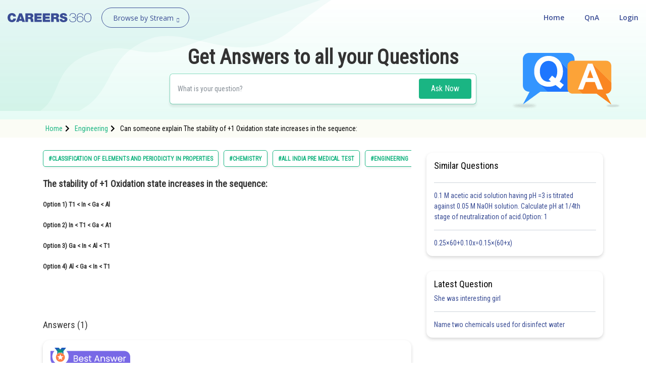

--- FILE ---
content_type: application/javascript
request_url: https://cdn.entrance360.com/static/ckeditor/ckeditor-init.js
body_size: 1111
content:
(function(){if(!Element.prototype.matches){Element.prototype.matches=Element.prototype.matchesSelector||Element.prototype.mozMatchesSelector||Element.prototype.msMatchesSelector||Element.prototype.oMatchesSelector||Element.prototype.webkitMatchesSelector||function(s){var matches=(this.document||this.ownerDocument).querySelectorAll(s),i=matches.length;while(--i>=0&&matches.item(i)!==this){}
return i>-1}}
document.addEventListener('DOMContentLoaded',function(){initialiseCKEditor();initialiseCKEditorInInlinedForms()});function initialiseCKEditor(){var textareas=Array.prototype.slice.call(document.querySelectorAll('textarea[data-type=ckeditortype]'));for(var i=0;i<textareas.length;++i){var t=textareas[i];if(t.getAttribute('data-processed')=='0'&&t.id.indexOf('__prefix__')==-1){t.setAttribute('data-processed','1');var ext=JSON.parse(t.getAttribute('data-external-plugin-resources'));for(var j=0;j<ext.length;++j){CKEDITOR.plugins.addExternal(ext[j][0],ext[j][1],ext[j][2])}
CKEDITOR.replace(t.id,JSON.parse(t.getAttribute('data-config')))}}}
function initialiseCKEditorInInlinedForms(){document.body.addEventListener('click',function(e){if(e.target&&(e.target.matches('.add-row a')||e.target.matches('.grp-add-handler'))){initialiseCKEditor()}})}}())